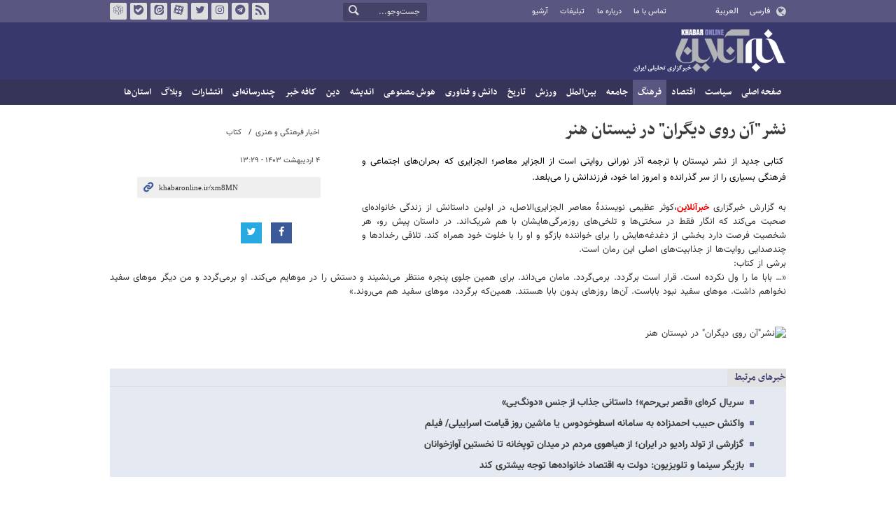

--- FILE ---
content_type: text/html;charset=UTF-8
request_url: https://www.khabaronline.ir/photo/1898641/%D9%86%D8%B4%D8%B1-%D8%A2%D9%86-%D8%B1%D9%88%DB%8C-%D8%AF%DB%8C%DA%AF%D8%B1%D8%A7%D9%86-%D8%AF%D8%B1-%D9%86%DB%8C%D8%B3%D8%AA%D8%A7%D9%86-%D9%87%D9%86%D8%B1
body_size: 12708
content:
<!DOCTYPE html>
<html lang="fa" dir="rtl" xmlns="http://www.w3.org/1999/xhtml"><head>
        <title>خبرآنلاین - نشر&quot;آن روی دیگران&quot; در نیستان هنر </title>
    <meta itemprop="inLanguage" content="fa" />
    <meta itemprop="name" name="twitter:title" property="dc.title" content="نشر&quot;آن روی دیگران&quot; در نیستان هنر " />
    <meta name="description" property="dc.description" content=" کتابی جدید از نشر نیستان با ترجمه آذر نورانی روایتی است از الجزایر معاصر؛ الجزایری که بحران‌های اجتماعی و فرهنگی بسیاری را از سر گذرانده و امروز اما خود، فرزندانش را می‌بلعد. " />
    <meta property="og:type" content="article" />
    <meta name="twitter:url" property="og:url" content="https://www.khabaronline.ir/photo/1898641/نشر-آن-روی-دیگران-در-نیستان-هنر" />
    <meta property="article:modified_time" content="2024-04-23T09:47:51Z" />
    <meta property="article:section" content="اخبار فرهنگی و هنری &gt; کتاب" />
    <meta name="keywords" property="article:tag" content="بازار کتاب,نمایشگاه کتاب,کتاب" />
    <meta property="article:publisher" content="" />
    <meta property="nastooh:topic" content="culture" />
    <meta property="nastooh:subtopic" content="book" />
    <meta property="nastooh:pageType" content="news" />
    <meta property="nastooh:newsType" content="تولید عکس" />
    <meta property="nastooh:publishDate" content="2024-04-23" />
    <meta property="nastooh:commentCount" content="na" />
    <meta property="nastooh:keywordCount" content="3" />
    <meta property="nastooh:bodyWordCount" content="small" />
    <meta property="nastooh:code" content="1898641" />
    <meta property="nastooh:nid" content="1898641" />
    <meta property="og:title" itemprop="headline" content="نشر&quot;آن روی دیگران&quot; در نیستان هنر " />
    <meta name="twitter:description" itemprop="description" property="og:description" content=" کتابی جدید از نشر نیستان با ترجمه آذر نورانی روایتی است از الجزایر معاصر؛ الجزایری که بحران‌های اجتماعی و فرهنگی بسیاری را از سر گذرانده و امروز اما خود، فرزندانش را می‌بلعد. " />
    <meta name="thumbnail" itemprop="thumbnailUrl" content="https://media.khabaronline.ir/d/2024/04/10/1/6015574.jpg?ts=1712741312000" />
    <meta name="twitter:image" itemprop="image" property="og:image" content="https://media.khabaronline.ir/d/2024/04/10/4/6015574.jpg?ts=1712741312000" />
    <meta itemprop="datePublished" property="article:published_time" content="2024-04-23T09:59:00Z" />
    <meta itemprop="dateModified" property="article:modified" content="2024-04-23T09:59:00Z" />
    <meta name="twitter:card" content="summary_large_image" />
    <meta name="genre" itemprop="genre" content="تولید عکس" />
    <link rel="author" href="خبرآنلاین" />
        <link rel="canonical" href="https://www.khabaronline.ir/photo/1898641/نشر-آن-روی-دیگران-در-نیستان-هنر" />
    <link rel="amphtml" href="https://www.khabaronline.ir/amp/1898641/" />
    <meta name="robots" content="max-image-preview:large" />
    <link rel="alternate" type="application/rss+xml" href="https://www.khabaronline.ir/rss/tp/41" />
	<script data-schema="WebPage" type="application/ld+json">
    {"@context":"https://schema.org","@type":"ImageObject","mainEntityOfPage":{"@type":"WebPage","@id":"https://www.khabaronline.ir/photo/1898641/نشر-آن-روی-دیگران-در-نیستان-هنر","breadcrumb":"اخبار فرهنگی و هنری > کتاب"},"inLanguage":"fa","genre":"تولید عکس","name":"نشر\"آن روی دیگران\" در نیستان هنر ","uploadDate":"2024-04-23T09:59:00Z","headline":"نشر\"آن روی دیگران\" در نیستان هنر ","datePublished":"2024-04-23T09:59:00Z","dateModified":"2024-04-23T09:47:51Z","author":{"@type":"Organization","name":"خبرگزاری خبرآنلاین - آخرین اخبار ایران و جهان | Khabaronline","url":"https://www.khabaronline.ir"},"publisher":{"@type":"Organization","name":"خبرگزاری خبرآنلاین - آخرین اخبار ایران و جهان | Khabaronline","url":"https://www.khabaronline.ir","logo":{"type":"ImageObject","width":"64","height":"64","url":"https://www.khabaronline.ir/resources/theme/khabaronline/img/favicon.ico"}},"thumbnailUrl":["https://media.khabaronline.ir/d/2024/04/10/1/6015574.jpg?ts=1712741312000","https://media.khabaronline.ir/d/2024/04/10/2/6015574.jpg?ts=1712741312000","https://media.khabaronline.ir/d/2024/04/10/3/6015574.jpg?ts=1712741312000","https://media.khabaronline.ir/d/2024/04/10/4/6015574.jpg?ts=1712741312000"],"description":" کتابی جدید از نشر نیستان با ترجمه آذر نورانی روایتی است از الجزایر معاصر؛ الجزایری که بحران‌های اجتماعی و فرهنگی بسیاری را از سر گذرانده و امروز اما خود، فرزندانش را می‌بلعد. ","url":"https://www.khabaronline.ir/photo/1898641/نشر-آن-روی-دیگران-در-نیستان-هنر","keywords":["بازار کتاب","نمایشگاه کتاب","کتاب"],"timeRequired":"PT22.8S","image":["https://media.khabaronline.ir/d/2024/04/10/4/6015574.jpg?ts=1712741312000","https://media.khabaronline.ir/d/2024/04/10/3/6015574.jpg?ts=1712741312000","https://media.khabaronline.ir/d/2024/04/10/2/6015574.jpg?ts=1712741312000"]}
    </script>
    <script type="application/ld+json">
    {"@context":"https://schema.org","@type":"BreadcrumbList","itemListElement":[{"@type":"ListItem","position":1,"name":"خبرگزاری خبرآنلاین - آخرین اخبار ایران و جهان | Khabaronline","item":"https://www.khabaronline.ir"},{"@type":"ListItem","position":2,"name":"اخبار فرهنگی و هنری","item":"https://www.khabaronline.ir/service/culture"},{"@type":"ListItem","position":3,"name":"کتاب","item":"https://www.khabaronline.ir/service/culture/book"},{"@type":"ListItem","position":4,"name":"نشر\"آن روی دیگران\" در نیستان هنر ","item":"https://www.khabaronline.ir/photo/1898641/نشر-آن-روی-دیگران-در-نیستان-هنر"}]}
    </script>
    <meta charset="utf-8" />
    <meta http-equiv="X-UA-Compatible" content="IE=edge,chrome=1" />
    <meta http-equiv="Content-Language" content="fa" />
    <meta name="viewport" content="width=device-width, initial-scale=1.0" /><link rel="manifest" href="/manifest.json">

<meta name="pg_app_id" content="63c64f3a4facd90f6f1149d2" />

<style>@media (max-width: 575.98px) { html[lang="fa"][dir="rtl"] > body { margin-bottom: 170px; } }</style>

<script type="text/javascript">
                (function (){
                  const head = document.getElementsByTagName("head")[0];
                  const script = document.createElement("script");
                  script.type = "text/javascript";
                  script.async = true;
                  script.src = "https://s1.mediaad.org/serve/khabaronline.ir/loader.js";
                  head.appendChild(script);
                })();
            </script>

<!-- ad-heights -->
<style>
#box577/*, #box516*/, #box331 { width: 100%; height: auto; }
#box577 { aspect-ratio:620/208; }
#box516 { height: 50px; }
@media (min-width: 992px) { #box516 { height: 76px; } }
#box331 { aspect-ratio:620/77; }
</style>
    <link rel="shortcut icon" href="/resources/theme/khabaronline/img/favicon.ico" type="image/x-icon" />
    <link rel="search" type="application/opensearchdescription+xml" title="خبرآنلاین" href="https://www.khabaronline.ir/opensearch.xhtml" />
    <meta property="og:site_name" content="خبرآنلاین" />
    <meta property="og:locale" content="fa" />
    <meta name="generator" content="www.nastooh.ir" />
    <meta name="language" content="fa" />
    <meta name="rating" content="General" />
    <meta name="copyright" content="© 2025 www.khabaronline.ir. All rights reserved." />
    <meta name="expires" content="never" />
    <meta name="publisher" content="خبرگزاری خبرآنلاین - آخرین اخبار ایران و جهان | Khabaronline" />
    <meta name="dc.publisher" content="خبرگزاری خبرآنلاین - آخرین اخبار ایران و جهان | Khabaronline" />
    <meta name="date" content="2026-01-21 T 12:59:21 +0330" />
        <link href="/resources/theme/khabaronline/css/style.css?_=20251201-5" type="text/css" rel="stylesheet" /></head>
    <body class="rtl  ">
<div id="header-ad" class="d-xs-block d-sm-block d-md-none d-lg-none">
    <div class="container">
    </div>
</div>
<header id="header">
    <div id="masthead">
        <div class="container">
            <div class="row">
                <div class="col-5 col-sm-2">
                    <ul class="languages-menu">
                        <li><a href="">فارسی</a></li>
                        <li><a href="//arabic.khabaronline.ir">العربية</a></li>
                        <li><a href="//english.khabaronline.ir">English</a></li>
                    </ul>
                </div>
                <div class="col-7 col-sm-4">
                    <ul class="nav-menu">
                        <li><a href="https://www.khabaronline.ir/news/1940521/">تماس با ما</a></li>
                        <li><a href="https://www.khabaronline.ir/news/822035">درباره ما</a></li>
                        <li><a href="https://www.khabaronline.ir/news/822019">تبلیغات</a></li>
                        <li><a href="https://www.khabaronline.ir/archive"><i class="/archive"></i>آرشیو</a></li>
                    </ul>
                    
                </div>
                <div class="col-12 col-sm-2">
                    <div class="search" id="header-search">
                        <div class="close d-md-none d-lg-none" data-toggle="toggle" data-target="#header-search">×</div>
                        <form method="get" action="/search" role="form">
                            <div class="input-group">
                                <input type="text" placeholder="جست‌وجو..." value="" name="q" />
                                <button class="unstyled" type="submit"><i class="icon-search"></i></button>
                            </div>
                        </form>
                    </div>
                </div>
                <div class="col-12 col-sm-4">
                    <ul class="tools-menu">
                        <li><a href="/rss-help"><i class="icon-rss"></i>فید خبرآنلاین</a></li>
                        <li><a href="https://t.me/khabaronline_ir"><i class="icon-telegram"></i>تلگرام خبرآنلاین</a></li>
                        <li><a href="https://www.instagram.com/khabaronline_newsagency"><i class="icon-instagram"></i>اینستاگرام خبرآنلاین</a></li>
                        <li><a href="https://twitter.com/khabaronlinee"><i class="icon-twitter"></i>تویتر خبرآنلاین</a></li>
                        <li><a href="https://www.aparat.com/khabaronline"><i class="icon-aparat"></i>آپارات خبرآنلاین</a></li>
                        <li><a href="https://eitaa.com/khabaronline_plus"><i class="icon-eitaa"></i>ایتا</a></li>
                        <li><a href="https://ble.ir/khabaronline_plus"><i class="icon-bale"></i>بله</a></li>
                        <li><a href="https://rubika.ir/khabaronline"><i class="icon-rubika"></i>روبیکا</a></li>
                    </ul>
                    <div class="date">چهارشنبه ۱ بهمن ۱۴۰۴</div>
                </div>
            </div>
        </div>
    </div>
    <div class="container">
        <div class="row">
            <div class="col-12 col-sm-5 col-md-6 col-lg-6 col-xl-7">
                    <a href="/" class="logo">خبرآنلاین</a>
            </div>
            <div class="col-12 col-sm-7 col-md-6 col-lg-6 col-xl-5">
            </div>
            <div class="col-12 d-sm-none">
                <button type="button" data-toggle="come-in" data-target="#menu" class="d-sm-none btn"><i class="icon-menu"></i></button>
                <button type="button" data-toggle="toggle" data-target="#header-search" data-focus="#header-search input" class="d-sm-none btn"><i class="icon-search"></i></button>
            </div>
        </div>
    </div>
    <nav id="menu">
    <div class="container">
        <ul>
                    <li class="">
                    <a href="https://www.khabaronline.ir/">صفحه اصلی</a>
                </li>
                    <li class=" has-child">
                    <a href="/service/Politics">سیاست</a>
                        <ul class="submenu">
                            <li class="">
                                <a href="/service/Politics/leader">رهبری</a>
                            </li>
                            <li class="">
                                <a href="/service/Politics/election">انتخابات</a>
                            </li>
                            <li class="">
                                <a href="/service/Politics/government">دولت</a>
                            </li>
                            <li class="">
                                <a href="/service/Politics/parties">احزاب و شخصیت‌ها</a>
                            </li>
                            <li class="">
                                <a href="/service/Politics/parliament">مجلس</a>
                            </li>
                            <li class="">
                                <a href="/service/Politics/military">نظامی</a>
                            </li>
                        </ul>
                </li>
                    <li class=" has-child">
                    <a href="/service/Economy">اقتصاد</a>
                        <ul class="submenu">
                            <li class="">
                                <a href="/service/Economy/macroeconomics">اقتصاد کلان</a>
                            </li>
                            <li class="">
                                <a href="/service/Economy/buy">بازار قیمت ها</a>
                            </li>
                            <li class="">
                                <a href="/service/Economy/house">مسکن</a>
                            </li>
                            <li class="">
                                <a href="/service/Economy/world-economy">جهان</a>
                            </li>
                            <li class="">
                                <a href="/service/Economy/political-economy">اقتصاد سیاسی</a>
                            </li>
                            <li class="">
                                <a href="/service/Economy/financial-market">بازار مالی</a>
                            </li>
                            <li class="">
                                <a href="/service/Economy/industry">صنعت</a>
                            </li>
                            <li class="">
                                <a href="/service/Economy/energy">انرژی</a>
                            </li>
                            <li class="">
                                <a href="/service/Economy/commerce">بازرگانی</a>
                            </li>
                            <li class="">
                                <a href="/service/Economy/market">بازار کار</a>
                            </li>
                            <li class="">
                                <a href="/service/Economy/agriculture">کشاورزی</a>
                            </li>
                            <li class="">
                                <a href="/service/Economy/business">کسب و کار</a>
                            </li>
                        </ul>
                </li>
                    <li class=" active has-child">
                    <a href="/service/culture">فرهنگ</a>
                        <ul class="submenu">
                            <li class="">
                                <a href="/service/culture/cinema">سینما</a>
                            </li>
                            <li class="">
                                <a href="/service/culture/defence">دفاع مقدس</a>
                            </li>
                            <li class="">
                                <a href="/service/culture/television">تلویزیون</a>
                            </li>
                            <li class="">
                                <a href="/service/culture/comic">طنز و کاریکاتور</a>
                            </li>
                            <li class="">
                                <a href="/service/culture/literature">ادبیات</a>
                            </li>
                            <li class="">
                                <a href="/service/culture/music">موسیقی</a>
                            </li>
                            <li class="">
                                <a href="/service/culture/visual">تجسمی</a>
                            </li>
                            <li class="">
                                <a href="/service/culture/media">رسانه</a>
                            </li>
                            <li class="">
                                <a href="/service/culture/theatre">تئاتر</a>
                            </li>
                            <li class=" active">
                                <a href="/service/culture/book">کتاب</a>
                            </li>
                            <li class="">
                                <a href="/service/culture/cultural-management">مدیریت فرهنگی</a>
                            </li>
                        </ul>
                </li>
                    <li class=" has-child">
                    <a href="/service/society">جامعه</a>
                        <ul class="submenu">
                            <li class="">
                                <a href="/service/society/education">آموزش</a>
                            </li>
                            <li class="">
                                <a href="/service/society/health">سلامت</a>
                            </li>
                            <li class="">
                                <a href="/service/society/environment">محیط زیست</a>
                            </li>
                            <li class="">
                                <a href="/service/society/urban">شهری</a>
                            </li>
                            <li class="">
                                <a href="/service/society/social-damage">آسیب‌ها</a>
                            </li>
                            <li class="">
                                <a href="/service/society/family">خانواده</a>
                            </li>
                            <li class="">
                                <a href="/service/society/judiciary">قضایی</a>
                            </li>
                            <li class="">
                                <a href="/service/society/events">حوادث</a>
                            </li>
                            <li class="">
                                <a href="/service/society/fun">سرگرمی</a>
                            </li>
                            <li class="">
                                <a href="/service/society/police">پلیس</a>
                            </li>
                            <li class="">
                                <a href="/service/society/problems">مشکلات مردم</a>
                            </li>
                            <li class="">
                                <a href="/service/society/life-style">سبک زندگی</a>
                            </li>
                            <li class="">
                                <a href="/service/society/heritage">میراث فرهنگی و گردشگری</a>
                            </li>
                        </ul>
                </li>
                    <li class=" has-child">
                    <a href="/service/World">بین‌الملل</a>
                        <ul class="submenu">
                            <li class="">
                                <a href="/service/World/americas">آمریکا</a>
                            </li>
                            <li class="">
                                <a href="/service/World/asia">آسیا</a>
                            </li>
                            <li class="">
                                <a href="/service/World/middle-east">خاورمیانه</a>
                            </li>
                            <li class="">
                                <a href="/service/World/oceanic">اقیانوسیه</a>
                            </li>
                            <li class="">
                                <a href="/service/World/africa">آفریقا</a>
                            </li>
                            <li class="">
                                <a href="/service/World/central-asia-caucuss">آسیای میانه و قفقاز</a>
                            </li>
                            <li class="">
                                <a href="/service/World/diplomacy">دیپلماسی</a>
                            </li>
                            <li class="">
                                <a href="/service/World/nuclear">انرژی هسته‌ای</a>
                            </li>
                            <li class="">
                                <a href="/service/World/europe">اروپا</a>
                            </li>
                            <li class="">
                                <a href="/service/World/china">چین</a>
                            </li>
                        </ul>
                </li>
                    <li class=" has-child">
                    <a href="/service/sport">ورزش</a>
                        <ul class="submenu">
                            <li class="">
                                <a href="/service/sport/iran-soccer">فوتبال ملی</a>
                            </li>
                            <li class="">
                                <a href="/service/sport/primiere-league">لیگ برتر</a>
                            </li>
                            <li class="">
                                <a href="/service/sport/world-soccer">فوتبال جهان</a>
                            </li>
                            <li class="">
                                <a href="/service/sport/MartialArts">ورزش‌های رزمی</a>
                            </li>
                            <li class="">
                                <a href="/service/sport/wrestling">کشتی و وزنه‌برداری</a>
                            </li>
                            <li class="">
                                <a href="/service/sport/volleyball">والیبال</a>
                            </li>
                            <li class="">
                                <a href="/service/sport/baskelball">بسکتبال</a>
                            </li>
                            <li class="">
                                <a href="/service/sport/olympic">المپيك و پارالمپيك</a>
                            </li>
                            <li class="">
                                <a href="/service/sport/sport-management">مدیریت ورزش</a>
                            </li>
                            <li class="">
                                <a href="/service/sport/other-sports">دیگر ورزش‌ها</a>
                            </li>
                            <li class="">
                                <a href="/service/sport/new-sports">ورزش‌های جدید</a>
                            </li>
                        </ul>
                </li>
                    <li class=" has-child">
                    <a href="/service/History">تاریخ</a>
                        <ul class="submenu">
                            <li class="">
                                <a href="/service/History/world-History">تاریخ جهان</a>
                            </li>
                            <li class="">
                                <a href="/service/History/Iran-History">تاریخ ایران</a>
                            </li>
                        </ul>
                </li>
                    <li class=" has-child">
                    <a href="/service/science">دانش و فناوری</a>
                        <ul class="submenu">
                            <li class="">
                                <a href="/service/science/startup">استارت آپ</a>
                            </li>
                            <li class="">
                                <a href="/service/science/car">خودرو</a>
                            </li>
                            <li class="">
                                <a href="/service/science/pseudoscience">شبه علم</a>
                            </li>
                            <li class="">
                                <a href="/service/science/astronomy">نجوم</a>
                            </li>
                            <li class="">
                                <a href="/service/science/internet">اینترنت</a>
                            </li>
                            <li class="">
                                <a href="/service/science/armament">جنگ افزار</a>
                            </li>
                            <li class="">
                                <a href="/service/science/medical">پزشکی</a>
                            </li>
                            <li class="">
                                <a href="/service/science/technology">فناوری</a>
                            </li>
                            <li class="">
                                <a href="/service/science/game">بازی</a>
                            </li>
                            <li class="">
                                <a href="/service/science/nature">طبیعت</a>
                            </li>
                            <li class="">
                                <a href="/service/science/fundamental-knowledge">دانش‌های بنیادی</a>
                            </li>
                        </ul>
                </li>
                    <li class=" has-child">
                    <a href="/service/Ai-news">هوش مصنوعی</a>
                        <ul class="submenu">
                            <li class="">
                                <a href="/service/Ai-news/Ai_iran">هوش مصنوعی در ایران</a>
                            </li>
                            <li class="">
                                <a href="/service/Ai-news/Ai_world">هوش مصنوعی در جهان</a>
                            </li>
                        </ul>
                </li>
                    <li class="">
                    <a href="/service/thought">اندیشه</a>
                </li>
                    <li class="">
                    <a href="/service/religion">دین</a>
                </li>
                    <li class="">
                    <a href="/service/Kafe">کافه خبر</a>
                </li>
                    <li class=" has-child">
                    <a href="/service/multimedia">چندرسانه‌ای</a>
                        <ul class="submenu">
                            <li class="">
                                <a href="/service/multimedia/movie">فیلم</a>
                            </li>
                            <li class="">
                                <a href="/service/multimedia/picture">عکس</a>
                            </li>
                            <li class="">
                                <a href="/service/multimedia/voice">صدا</a>
                            </li>
                            <li class="">
                                <a href="/service/multimedia/podcast">پادکست</a>
                            </li>
                        </ul>
                </li>
                    <li class="">
                    <a href="/service/Publishers">انتشارات</a>
                </li>
                    <li class="">
                    <a href="/service/weblog">وبلاگ</a>
                </li>
                    <li class=" has-child">
                    <a href="/service/provinces">استان‌ها</a>
                        <ul class="submenu">
                            <li class="">
                                <a href="/service/provinces/Azarbayjansharghi">آذربایجان شرقی</a>
                            </li>
                            <li class="">
                                <a href="/service/provinces/Azarbayjangharbi">آذربایجان غربی</a>
                            </li>
                            <li class="">
                                <a href="/service/provinces/ardebil">اردبیل</a>
                            </li>
                            <li class="">
                                <a href="/service/provinces/Esfehan">اصفهان</a>
                            </li>
                            <li class="">
                                <a href="/service/provinces/Alborz">البرز</a>
                            </li>
                            <li class="">
                                <a href="/service/provinces/ilam">ایلام</a>
                            </li>
                            <li class="">
                                <a href="/service/provinces/boushehr">بوشهر</a>
                            </li>
                            <li class="">
                                <a href="/service/provinces/Chaharmahal-and-Bakhtiari">چهارمحال و بختیاری</a>
                            </li>
                            <li class="">
                                <a href="/service/provinces/Khorasan-jonobi">خراسان جنوبی</a>
                            </li>
                            <li class="">
                                <a href="/service/provinces/Khorasan-razavi">خراسان رضوی</a>
                            </li>
                            <li class="">
                                <a href="/service/provinces/Khorasan-shomali">خراسان شمالی</a>
                            </li>
                            <li class="">
                                <a href="/service/provinces/Khozestan">خوزستان</a>
                            </li>
                            <li class="">
                                <a href="/service/provinces/tehran">استان تهران</a>
                            </li>
                            <li class="">
                                <a href="/service/provinces/zanjan">زنجان</a>
                            </li>
                            <li class="">
                                <a href="/service/provinces/semnan">سمنان</a>
                            </li>
                            <li class="">
                                <a href="/service/provinces/s">سیستان و بلوچستان</a>
                            </li>
                            <li class="">
                                <a href="/service/provinces/Fars">فارس</a>
                            </li>
                            <li class="">
                                <a href="/service/provinces/Gazvin">قزوین</a>
                            </li>
                            <li class="">
                                <a href="/service/provinces/qum">قم</a>
                            </li>
                            <li class="">
                                <a href="/service/provinces/golestan">گلستان</a>
                            </li>
                            <li class="">
                                <a href="/service/provinces/Gilan">گیلان</a>
                            </li>
                            <li class="">
                                <a href="/service/provinces/LORESTAN">لرستان</a>
                            </li>
                            <li class="">
                                <a href="/service/provinces/Mazandaran">مازندران</a>
                            </li>
                            <li class="">
                                <a href="/service/provinces/markazi">مرکزی</a>
                            </li>
                            <li class="">
                                <a href="/service/provinces/Hormozgan">هرمزگان</a>
                            </li>
                            <li class="">
                                <a href="/service/provinces/hamedan">همدان</a>
                            </li>
                            <li class="">
                                <a href="/service/provinces/kordestan">کردستان</a>
                            </li>
                            <li class="">
                                <a href="/service/provinces/kerman">کرمان</a>
                            </li>
                            <li class="">
                                <a href="/service/provinces/kermanshah">کرمانشاه</a>
                            </li>
                            <li class="">
                                <a href="/service/provinces/ko">کهگیلویه و بویراحمد</a>
                            </li>
                            <li class="">
                                <a href="/service/provinces/yazd">یزد</a>
                            </li>
                            <li class="">
                                <a href="/service/provinces/fz">مناطق آزاد</a>
                            </li>
                            <li class="">
                                <a href="/service/provinces/fzkish">منطقه آزاد کیش</a>
                            </li>
                        </ul>
                </li>
        </ul>
    </div>
    </nav>
</header>
    <main>
            <div class="container">
                <div class="row">
                    <div class="col-12">
                        <article id="photo" class="box item" itemscope="itemscope" itemtype="http://schema.org/NewsArticle">
                            <div class="item-header">
                                <div class="item-nav">
                                    <div>
                                        <ol class="breadcrumb">
                                            <li><a target="_blank" rel="index" href="/service/culture">اخبار فرهنگی و هنری</a></li>
                                            <li><a href="/service/culture/book" rel="index" target="_blank">کتاب</a>
                                            </li>
                                        </ol>
                                    </div>
                                    <div class="item-date">
                                        <span>۴ اردیبهشت ۱۴۰۳ - ۱۳:۲۹</span>
                                    </div>
                                    <div>
                                        <div class="short-link-container">
                                            <div class="form-group">
                                                <i class="icon-link"></i>
                                                <input type="text" class="clean" value="khabaronline.ir/xm8MN" readonly="readonly" />
                                            </div>
                                        </div>
                                    </div>
                                    <div class="item-sharing">
                                        <ul>
                                            <li class="fb"><a href="http://www.facebook.com/sharer.php?u="><i class="icon-facebook"></i></a></li>
                                            <li class="tw"><a href="http://twitter.com/intent/tweet?url="><i class="icon-twitter"></i></a></li>
                                            
                                            
                                            <li class="download"></li>
                                        </ul>
                                    </div>
                                </div>
                                <div class="item-title">
                                    <h1 class="title" itemprop="headline"><a href="/photo/1898641/نشر-آن-روی-دیگران-در-نیستان-هنر">نشر&quot;آن روی دیگران&quot; در نیستان هنر </a></h1>
                                </div>
                            </div>
                            <div class="item-summary">
                                <p class="introtext" itemprop="description"> کتابی جدید از نشر نیستان با ترجمه آذر نورانی روایتی است از الجزایر معاصر؛ الجزایری که بحران‌های اجتماعی و فرهنگی بسیاری را از سر گذرانده و امروز اما خود، فرزندانش را می‌بلعد. </p>
				                <div class="item-body"><p style="text-align:justify">به گزارش خبرگزاری <a href="https://www.khabaronline.ir/"></a><a class="saba-backlink" href="https://www.khabaronline.ir/">خبرآنلاین</a>،کوثر عظیمی نویسندۀ معاصر الجزایری‌الاصل، در اولین داستانش از زندگی‌ خانواده‌ای صحبت می‌کند که انگار فقط در سختی‌ها و تلخی‌های روزمرگی‌هایشان با هم شریک‌اند. در داستان پیش رو، هر شخصیت فرصت دارد بخشی از دغدغه‌هایش را برای خواننده بازگو و او را با خلوت خود همراه کند. تلاقی رخدادها و چندصدایی روایت‌ها از جذابیت‌های اصلی این رمان است.<br> برشی از کتاب:<br> «… بابا ما را ول نکرده است. قرار است برگردد. برمی‌گردد. مامان می‌داند. برای همین جلوی پنجره منتظر می‌نشیند و دستش را در موهایم می‌کند. او برمی‌گردد و من دیگر موهای سفید نخواهم داشت. موهای سفید نبود باباست. آن‌ها روزهای بدون بابا هستند. همین‌که برگردد، موهای سفید هم می‌روند.»</p> 
<p style="text-align:justify"></p> 
<p style="text-align:justify"><img alt="نشر&quot;آن روی دیگران&quot; در نیستان هنر&nbsp;" height="1049" src="https://media.khabaronline.ir/d/2024/04/23/4/6021849.jpg?ts=1713863844000" width="700"></p> 
<p style="text-align:justify"></p> 
<div class="news-placeholder" data-type="related"></div> 
<p style="text-align:justify">۲۲۰</p></div>
                            </div>

                            <section class="box content story photoGall">
                                <div>
                                    <ul>
                                    </ul>
                                </div>
                            </section>

                            <div class="item-boxes">
                            <section class="box tags">
                                <header>
                                    <h2>برچسب‌ها</h2>
                                </header>
                                <div>
                                    <ul>
                                            <li><a href="/tag/%D8%A8%D8%A7%D8%B2%D8%A7%D8%B1+%DA%A9%D8%AA%D8%A7%D8%A8" rel="tag">بازار کتاب</a></li>
                                            <li><a href="/tag/%D9%86%D9%85%D8%A7%DB%8C%D8%B4%DA%AF%D8%A7%D9%87+%DA%A9%D8%AA%D8%A7%D8%A8" rel="tag">نمایشگاه کتاب</a></li>
                                            <li><a href="/tag/%DA%A9%D8%AA%D8%A7%D8%A8" rel="tag">کتاب</a></li>
                                    </ul>
                                </div>
                            </section>
            <section id="box355" class="box  no-header " style="" data-conf="{&quot;id&quot;:355}">
                <div><div id="sanjagh_1sm4bq"></div>

                </div>
                
            </section>
            <section id="box576" class="box ads item-ads-after-3rd-p list list-bullets bullet-icons hidden-img title-only d-none d-lg-block" style="background:#e5eaf2" data-conf="{&quot;id&quot;:576}">
                <header>
                    <h2 style=""><span>داغ ترین های لحظه</span>
                    </h2>
                </header>
                <div>
                    <ul>
                                <li class="کلیپ اقتباسی" data-conf="{}">
                                        <figure><a target="_self" rel="" href="/news/2170832/ببینید-ویزیت-یک-میلیونی-پزشکان-در-راه-است" title="">
                                                <img src="https://media.khabaronline.ir/d/2024/05/14/2/6031404.jpg" alt="ببینید | ویزیت یک میلیونی پزشکان در راه است؟" loading="lazy" />
                                        </a></figure>
<div class="desc">
    <h3><a href="/news/2170832/%D8%A8%D8%A8%DB%8C%D9%86%DB%8C%D8%AF-%D9%88%DB%8C%D8%B2%DB%8C%D8%AA-%DB%8C%DA%A9-%D9%85%DB%8C%D9%84%DB%8C%D9%88%D9%86%DB%8C-%D9%BE%D8%B2%D8%B4%DA%A9%D8%A7%D9%86-%D8%AF%D8%B1-%D8%B1%D8%A7%D9%87-%D8%A7%D8%B3%D8%AA" target="_self">ببینید | ویزیت یک میلیونی پزشکان در راه است؟</a>
        
    </h3>
</div>
                                </li>
                                <li class="خبر اقتباسی" data-conf="{}">
                                        <figure><a target="_self" rel="" href="/news/2170961/جزئیات-میزان-افزایش-حقوق-در-سال-آینده-مالیات-حقوق-50-میلیون" title="">
                                                <img src="https://media.khabaronline.ir/d/2026/01/20/2/6358230.jpg" alt="جزئیات میزان افزایش حقوق در سال آینده/ مالیات حقوق 50 میلیون تومانی در ماه چقدر است؟" loading="lazy" />
                                        </a></figure>
<div class="desc">
    <h3><a href="/news/2170961/%D8%AC%D8%B2%D8%A6%DB%8C%D8%A7%D8%AA-%D9%85%DB%8C%D8%B2%D8%A7%D9%86-%D8%A7%D9%81%D8%B2%D8%A7%DB%8C%D8%B4-%D8%AD%D9%82%D9%88%D9%82-%D8%AF%D8%B1-%D8%B3%D8%A7%D9%84-%D8%A2%DB%8C%D9%86%D8%AF%D9%87-%D9%85%D8%A7%D9%84%DB%8C%D8%A7%D8%AA-%D8%AD%D9%82%D9%88%D9%82-50-%D9%85%DB%8C%D9%84%DB%8C%D9%88%D9%86" target="_self">جزئیات میزان افزایش حقوق در سال آینده/ مالیات حقوق 50 میلیون تومانی در ماه چقدر است؟</a>
        
    </h3>
</div>
                                </li>
                                <li class="خبر اقتباسی" data-conf="{}">
                                        <figure><a target="_self" rel="" href="/news/2170958/ادعایی-تازه-درباره-ربایش-مادورو-آیا-او-با-این-سلاح-جدید-و-مرموز" title="">
                                                <img src="https://media.khabaronline.ir/d/2026/01/07/2/6354753.jpg" alt="ادعایی تازه درباره ربایش مادورو؛ آیا او با این سلاح جدید و مرموز ربوده شد؟/ عکس" loading="lazy" />
                                        </a></figure>
<div class="desc">
    <h3><a href="/news/2170958/%D8%A7%D8%AF%D8%B9%D8%A7%DB%8C%DB%8C-%D8%AA%D8%A7%D8%B2%D9%87-%D8%AF%D8%B1%D8%A8%D8%A7%D8%B1%D9%87-%D8%B1%D8%A8%D8%A7%DB%8C%D8%B4-%D9%85%D8%A7%D8%AF%D9%88%D8%B1%D9%88-%D8%A2%DB%8C%D8%A7-%D8%A7%D9%88-%D8%A8%D8%A7-%D8%A7%DB%8C%D9%86-%D8%B3%D9%84%D8%A7%D8%AD-%D8%AC%D8%AF%DB%8C%D8%AF-%D9%88-%D9%85%D8%B1%D9%85%D9%88%D8%B2" target="_self">ادعایی تازه درباره ربایش مادورو؛ آیا او با این سلاح جدید و مرموز ربوده شد؟/ عکس</a>
        
    </h3>
</div>
                                </li>
                                <li class="خبر اقتباسی" data-conf="{}">
                                        <figure><a target="_self" rel="" href="/news/2170940/ایران-نمی-تواند-به-انتظار-خاتمه-دوره-ترامپ-در-سه-سال-پیش-رو-بنشیند" title="">
                                                <img src="https://media.khabaronline.ir/d/2025/06/02/2/6243535.jpg" alt="ایران نمی‌تواند به انتظار خاتمه دوره ترامپ در سه سال پیش‌رو بنشیند" loading="lazy" />
                                        </a></figure>
<div class="desc">
    <h3><a href="/news/2170940/%D8%A7%DB%8C%D8%B1%D8%A7%D9%86-%D9%86%D9%85%DB%8C-%D8%AA%D9%88%D8%A7%D9%86%D8%AF-%D8%A8%D9%87-%D8%A7%D9%86%D8%AA%D8%B8%D8%A7%D8%B1-%D8%AE%D8%A7%D8%AA%D9%85%D9%87-%D8%AF%D9%88%D8%B1%D9%87-%D8%AA%D8%B1%D8%A7%D9%85%D9%BE-%D8%AF%D8%B1-%D8%B3%D9%87-%D8%B3%D8%A7%D9%84-%D9%BE%DB%8C%D8%B4-%D8%B1%D9%88-%D8%A8%D9%86%D8%B4%DB%8C%D9%86%D8%AF" target="_self">ایران نمی‌تواند به انتظار خاتمه دوره ترامپ در سه سال پیش‌رو بنشیند</a>
        
    </h3>
</div>
                                </li>
                    </ul>
                </div>
                
            </section>
            <section id="box201" class="box related-items list list-bullets hidden-time title-only _types header-accent " style="background:#e5eaf2" data-conf="{&quot;id&quot;:201}">
                <header>
                    <h2 style="background:#e3e2e2"><span>خبرهای مرتبط</span>
                    </h2>
                </header>
                <div>
                    <ul>
                                <li class="تولید عکس" data-conf="{}">
<div class="desc">
    <h3><a href="/photo/1898164/%D8%B3%D8%B1%DB%8C%D8%A7%D9%84-%DA%A9%D8%B1%D9%87-%D8%A7%DB%8C-%D9%82%D8%B5%D8%B1-%D8%A8%DB%8C-%D8%B1%D8%AD%D9%85-%D8%AF%D8%A7%D8%B3%D8%AA%D8%A7%D9%86%DB%8C-%D8%AC%D8%B0%D8%A7%D8%A8-%D8%A7%D8%B2-%D8%AC%D9%86%D8%B3-%D8%AF%D9%88%D9%86%DA%AF-%DB%8C%DB%8C" target="_blank" title="قدیمی‌تر از یکسال">سریال کره‌ای «قصر بی‌رحم»؛ داستانی جذاب از جنس «دونگ‌یی»</a>
        
    </h3>
</div>
                                </li>
                                <li class="تولید بازنمایی" data-conf="{}">
<div class="desc">
    <h3><a href="/news/1898235/%D9%88%D8%A7%DA%A9%D9%86%D8%B4-%D8%AD%D8%A8%DB%8C%D8%A8-%D8%A7%D8%AD%D9%85%D8%AF%D8%B2%D8%A7%D8%AF%D9%87-%D8%A8%D9%87-%D8%B3%D8%A7%D9%85%D8%A7%D9%86%D9%87-%D8%A7%D8%B3%D8%B7%D9%88%D8%AE%D9%88%D8%AF%D9%88%D8%B3-%DB%8C%D8%A7-%D9%85%D8%A7%D8%B4%DB%8C%D9%86-%D8%B1%D9%88%D8%B2-%D9%82%DB%8C%D8%A7%D9%85%D8%AA-%D8%A7%D8%B3%D8%B1%D8%A7%DB%8C%DB%8C%D9%84%DB%8C" target="_blank" title="قدیمی‌تر از یکسال">واکنش حبیب احمدزاده به سامانه اسطوخودوس یا ماشین روز قیامت اسراییلی/ فیلم</a>
        
    </h3>
</div>
                                </li>
                                <li class="_" data-conf="{}">
<div class="desc">
    <h3><a href="/news/1898610/%DA%AF%D8%B2%D8%A7%D8%B1%D8%B4%DB%8C-%D8%A7%D8%B2-%D8%AA%D9%88%D9%84%D8%AF-%D8%B1%D8%A7%D8%AF%DB%8C%D9%88-%D8%AF%D8%B1-%D8%A7%DB%8C%D8%B1%D8%A7%D9%86-%D8%A7%D8%B2-%D9%87%DB%8C%D8%A7%D9%87%D9%88%DB%8C-%D9%85%D8%B1%D8%AF%D9%85-%D8%AF%D8%B1-%D9%85%DB%8C%D8%AF%D8%A7%D9%86-%D8%AA%D9%88%D9%BE%D8%AE%D8%A7%D9%86%D9%87" target="_blank" title="قدیمی‌تر از یکسال">گزارشی از تولد رادیو در ایران؛ از هیاهوی مردم در میدان توپخانه تا نخستین آوازخوانان</a>
        
    </h3>
</div>
                                </li>
                                <li class="تولید عکس" data-conf="{}">
<div class="desc">
    <h3><a href="/photo/1898607/%D8%A8%D8%A7%D8%B2%DB%8C%DA%AF%D8%B1-%D8%B3%DB%8C%D9%86%D9%85%D8%A7-%D9%88-%D8%AA%D9%84%D9%88%DB%8C%D8%B2%DB%8C%D9%88%D9%86-%D8%AF%D9%88%D9%84%D8%AA-%D8%A8%D9%87-%D8%A7%D9%82%D8%AA%D8%B5%D8%A7%D8%AF-%D8%AE%D8%A7%D9%86%D9%88%D8%A7%D8%AF%D9%87-%D9%87%D8%A7-%D8%AA%D9%88%D8%AC%D9%87-%D8%A8%DB%8C%D8%B4%D8%AA%D8%B1%DB%8C" target="_blank" title="قدیمی‌تر از یکسال">بازیگر سینما و تلویزیون: دولت به اقتصاد خانواده‌ها توجه بیشتری کند</a>
        
    </h3>
</div>
                                </li>
                    </ul>
                </div>
                
            </section>
                            </div>
                        </article>
            <section id="box307" class="box  no-header " style="" data-conf="{&quot;id&quot;:307}">
                <div><div id="pos-article-display-96918"></div>
                </div>
                
            </section>
            <section id="box557" class="box  no-header " style="" data-conf="{&quot;id&quot;:557}">
                <div><div style="margin:8px 0; clear:both;">
  <style>
    .cyt-ads-block {
      width: 100%;
      overflow: hidden;
      margin: 5px 0;
      margin-bottom: 40px;
    }

    .cyt-ad-content1 {
      border: 2px solid #000 !important;
      border-right: 1px solid #fc0 !important;
      background-color: #f1f82e !important;
      border-radius: 10px;
      padding: 7px;
      display: flex;
      justify-content: space-between;
      align-items: center;
      gap: 1px;
      direction: rtl;
      height: 200px; /* دسکتاپ و موبایل عادی */
      box-sizing: border-box;
    }

    .cyt-ad-image-holder {
      width: 37%;
      max-width: 200px;
      flex-shrink: 0;
    }

    .cyt-ad-image-holder img {
      width: 100%;
      height: auto;
      max-height: 180px;
      border-radius: 8px;
      display: block;
    }

    .cyt-ad-detail {
      width: 62%;
      text-align: right;
    }

    .cyt-ad-detail-title {
      margin: 1px 0 4px;
      font-size: 30px;
      font-weight: bold;
      color: #2d2d2d;
      line-height: 1.3;
      text-align: center;
    }

    .cyt-ad-detail-title a {
      color: #dd0f00 !important;
      text-decoration: none;
    }

    .cyt-ad-detail-title a:hover {
      text-decoration: underline;
    }

    .cyt-ad-detail-des p {
      text-align: center;
      margin: 0px 0 0;
      color: #000 !important;
      font-size: 16px;
    }

    .cyt-ad-detail-button55 {
      text-align: center;
      margin-top: 3px;
      padding-bottom: 3px;
    }

    .cyt-ad-detail-button55 a {
      font-size: 18px;
      color: #fff !important;
      background-color: #e60000;
      border-bottom: 2px solid #5d8133;
      display: inline-block;
      padding: 4px 10px;
      border-radius: 4px;
      text-decoration: none;
      font-weight: 500;
    }

    /* موبایل عادی */
    @media (max-width: 770px) {
      .cyt-ad-content1 {
        flex-direction: column;
        align-items: center;
        height: 230px; 
        padding: 4px;
      }
      .cyt-ad-image-holder {
        width: 50%;
        max-width: 170px;
      }
      .cyt-ad-detail {
        width: 100%;
        text-align: center;
      }
      .cyt-ad-detail-title {
        font-size: 25px;
      }
      .cyt-ad-detail-des p {
        font-size: 15px;
      }
    }

    @media (max-width: 380px) {
      .cyt-ad-content1 {
        height: auto; 
        min-height: 230px; 
      }
      .cyt-ad-image-holder img {
        max-height: 140px;
      }
    }
  </style>

  <div class="cyt-ads-block">
    <div class="cyt-ad-content1">
      <div class="cyt-ad-image-holder">
        <a href="https://isarclinic.com/?utm_source=khabaronline&utm_medium=khabaronline&utm_campaign=khabaronline" target="_blank" rel="nofollow">
          <img src="https://cdn.bartarinha.ir/servev2/vMglI0STpWYy/Bumv1zAHak0,/photo_2025-05-27_13-19-37.jpg" alt="ایمپلنت دندان" />
        </a>
      </div>
      <div class="cyt-ad-detail">
        <div class="cyt-ad-detail-title">
          <a href="https://isarclinic.com/?utm_source=khabaronline&utm_medium=khabaronline&utm_campaign=khabaronline" target="_blank">
            %۲۵ تخفیف ایمپلنت دندان دیجیتال
          </a>
        </div>
        <div class="cyt-ad-detail-des">
          <p>اقساطی با ضمانت مادام‌العمر</p>
          <div class="cyt-ad-detail-button55">
            <a href="https://isarclinic.com/?utm_source=khabaronline&utm_medium=khabaronline&utm_campaign=khabaronline" target="_blank">
              ویزیت و مشاوره رایگان ⇱
            </a>
          </div>
        </div>
      </div>
    </div>
  </div>
</div>

                </div>
                
            </section>
            <section id="box260" class="box  no-header " style="" data-conf="{&quot;id&quot;:260}">
                <div><div class="yn-bnr" id="ynpos-16022"></div>
                </div>
                
            </section>
            <section id="box321" class="box  no-header " style="" data-conf="{&quot;id&quot;:321}">
                <div><div id="pos-article-display-96921"></div>
                </div>
                
            </section>
            <section id="box427" class="box  no-header ads clean" style="" data-conf="{&quot;id&quot;:427}">
                <div><div id="pos-article-display-96922"></div>
                </div>
                
            </section>
            <section id="box532" class="box list list-bullets bullet-icons title-only _types" style="" data-conf="{&quot;id&quot;:532}">
                <header>
                    <h2 style=""><span>خدمات گردشگری</span>
                    </h2>
                </header>
                <div><div style="border:1px solid #ddd;padding: 5px; background-color: #eee">
<ul class="list bullet" style="text-align:right; ">
<a href="https://www.flytoday.ir/flight" target="_blank">خرید ارزان بلیط هواپیما از 900 ایرلاین</a></br>

<a href="https://www.flytoday.ir/hotel" target="_blank">رزرو ارزان 1.5 میلیون هتل در سراسر دنیا</a></br>

<a href="https://www.flytoday.ir/train" target="_blank">خرید آنلاین بلیط قطار با بهترین قیمت</a></br>
<a href="https://www.flytoday.ir/packagetour" target="_blank">انواع تورهای مسافرتی، برای هر نوع سلیقه</a></br>

<a href="https://www.flytoday.ir/visa" target="_blank">اخذ ویزای آنلاین 50 کشور در کوتاه‌ترین زمان</a></br>

<a href="https://www.flytoday.ir/insurance" target="_blank">صدور فوری انواع بیمه مسافرتی داخلی و خارجی</a>


    </ul>
</div>
                </div>
                
            </section>
        <section id="news-comment"></section>
        <section class="box header-outside comment-form">
            <header><h2>نظر شما</h2></header>
            <div>
                <form enctype="application/x-www-form-urlencoded" data-url="/rest/postcomment" role="form" data-toggle="validator" method="post" name="frmNewsComment" id="frmNewsComment" data-success="نظر شما با موفقیت ارسال شد." class="form-comment" data-error="اشکالی در ارسال نظر شما رخ داده‌است!" data-captcha-error="کد امنیتی اشتباه وارد شده است">
                     <div class="comment-info">
                        <div class="alert alert-info">شما در حال پاسخ به نظر «<span></span>» هستید.
                            <button type="button" class="close">× <span>لغو پاسخ</span></button>
                            <blockquote></blockquote>
                        </div>
                        <div class="comment-policies">
                        </div>
                    </div> 
                    <input type="hidden" value="frmNewsComment" name="frmNewsComment" />
                    <input type="hidden" value="1898641" name="newsId" id="newsId" />
                    <input type="hidden" value="0" name="reply" />
                    <input type="hidden" value="" name="parentId" />
                    <fieldset>
                        <div class="form-group name-group">
                            <label for="userName">نام</label>
                            <input type="text" id="userName" name="userName" placeholder="نام" maxlength="50" class="form-control" data-minlength="3" data-required-msg="لطفا نام خود را وارد کنید." />
                        </div>
                        <div class="form-group email-group">
                            <label for="userEmail">ایمیل</label>
                            <input type="email" placeholder="ایمیل" class="form-control ltr" id="userEmail" name="userEmail" maxlength="80" />
                        </div>
                        <div class="form-group text-group">
                            <label for="body">نظر شما *</label>
                            <textarea maxlength="1000" placeholder="نظر شما" data-required-msg="لطفاً نظر خود را وارد کنید." class="form-control" required="true" id="body" name="body" rows="5"></textarea>
                        </div><div class="form-group captcha-group">
                            <div class="captcha">
                                <input id="captchaKey" name="captchaKey" value="b71f5c86f88e3626c826cad828f3990ed96352e4930f74f50b4cc00ed6dd376ad37452d75caffbf9cb4ed0b6d9f8637efc3459f7a82069aa34ee76765e2f580479b2ac27ec970291daadc042bc5f6c3cc6b7684581dfc696ace901268f6139e2" type="hidden" />
                                <label for="number"><i class="req">*</i> لطفا حاصل عبارت را در جعبه متن روبرو وارد کنید</label>
                                <div class="ltr">
                                    <div class="captcha-image d-inline-block">3 + 9 =
                                    </div>
                                    <div class="captcha-input d-inline-block">
                                        <input type="number" name="captchaText" id="captchaText" required="required" data-required-msg="حاصل عبارت را وارد کنید." />
                                    </div>
                                </div>
                            </div></div>
                        <div class="form-group submit-group">
                            <button class="btn btn-default" id="btnSave">ارسال</button>
                            <div class="msg"></div>
                        </div>
                    </fieldset>
                </form>
            </div>
        </section>
            <section id="box456" class="box  no-header d-block d-sm-none" style="" data-conf="{&quot;id&quot;:456}">
                <div><div id="yektaendnews"></div>
                </div>
                
            </section>
                    </div>
                </div>
            </div>
        
    </main>
    <footer id="footer">
        <div class="container">
            
            <div class="responsive-tools row">
                <div class="col-12">
                    <div class="toggle-versions">
                        <a id="desktop-version" href="#" class="btn btn-info d-inline-block d-md-none">نسخه دسکتاپ</a>
                        <a id="mobile-version" href="#" class="btn btn-info d-none d-md-inline-block">نسخه موبایل</a>
                    </div>
                </div>
            </div>
        </div>
        <div id="copyright">
            <div class="container">
                <div class="row">
                    <div class="col-12 col-lg-6">
                        <div id="footer-logo">
                            <a href="/">
                                <img src="/resources/theme/khabaronline/img/logo_invert.png" alt="" />
                            </a>
                        </div>
                    </div>
                    <div class="col-12 col-lg-6">
                        
                        
                        <p class="copyright-text">تمامی حقوق این سایت برای خبرآنلاین محفوظ است.
نقل مطالب با ذکر منبع بلامانع است. <br />
Copyright © 2025 khabaronline News Agancy, All rights reserved</p>
                        <div class="poweredby">
                            <a title="Nastooh Saba Newsroom" target="_blank" href="http://www.nastooh.ir">
                                <img src="/resources/theme/khabaronline/img/nastooh-logo.png" width="36" height="14" alt="Nastooh Saba Newsroom" />طراحی و تولید: نستوه
                            </a>

                        </div>
                    </div>
                </div>
            </div>
        </div>
    </footer>
	<script src="/resources/theme/global/js/vendor/jquery-3.6.3.min.js"></script>
    
    <script src="/resources/theme/global/js/plyr/plyr.min.js"></script>
    <script src="/resources/theme/global/js/vendor/slick.min.js"></script>
    <script src="/resources/theme/global/js/global-2.1.min.js?_=20251126"></script>
    <script src="/resources/theme/khabaronline/js/main.min.js?_=20251201-2"></script><!-- vast -->
<script type="text/javascript">
!function () {
var head = document.getElementsByTagName("head")[0];
var meta = document.createElement("meta");
var vast_urls =['https://video.tavoos.net/services/vast/9zLsN81a-a4NL-pvYW-KKQ9-fsEUh3GPLF07/7538', ] ;
meta.setAttribute('content', vast_urls[Math.floor(Math.random() * vast_urls.length)]);
meta.setAttribute('property', 'nastooh:vasturl');
head.appendChild(meta);
}();
</script>


<div class="yn-bnr stick-pos has-close" id="ynpos-16012"></div>

<script>
            !function(e,t,n){e.yektanetAnalyticsObject=n,e[n]=e[n]||function(){e[n].q.push(arguments)},e[n].q=e[n].q||[];var a=t.getElementsByTagName("head")[0],r=new Date,c="https://cdn.yektanet.com/superscript/GKCUwSyc/native-khabaronline.ir-37854/yn_pub.js?v="+r.getFullYear().toString()+"0"+r.getMonth()+"0"+r.getDate()+"0"+r.getHours(),s=t.createElement("link");s.rel="preload",s.as="script",s.href=c,a.appendChild(s);var l=t.createElement("script");l.async=!0,l.src=c,a.appendChild(l)}(window,document,"yektanet");
        </script>


<script type="text/javascript">
	now = new Date();
	var head = document.getElementsByTagName('head')[0];
	var script = document.createElement('script');
	script.async = true;
	script.type = 'text/javascript';
	var script_address = 'https://cdn.yektanet.com/template/bnrs/yn_bnr.min.js';
	script.src = script_address + '?v=' + now.getFullYear().toString() + '0' + now.getMonth() + '0' + now.getDate() + '0' + now.getHours();
	head.appendChild(script);
</script>









<!-- Google tag (gtag.js) -->
<script async src="https://www.googletagmanager.com/gtag/js?id=G-5YE0SKP4DD"></script>
<script>
  window.dataLayer = window.dataLayer || [];
  function gtag(){dataLayer.push(arguments);}
  gtag('js', new Date());

  gtag('config', 'G-5YE0SKP4DD');
</script>




<!--
<script type="text/javascript">
(function () {
var now = new Date();
var head = document.getElementsByTagName('head')[0];
var script = document.createElement('script');
script.async = true;
var script_address = 'https://player.tavoos.net/jwplayer-nastooh.js';
script.charset = "utf-8";
script.src = script_address + '?v=' + now.getFullYear().toString() + '0' + now.getMonth() ;
script.id = "jwplayer_player_js";
script.setAttribute("meta-vast", "nastooh:vasturl");
head.appendChild(script);
})();
</script>
-->






            <script src="/resources/theme/global/js/fancybox/v3.3.5-modified/jquery.fancybox.min.js"></script>
    </body>
</html>